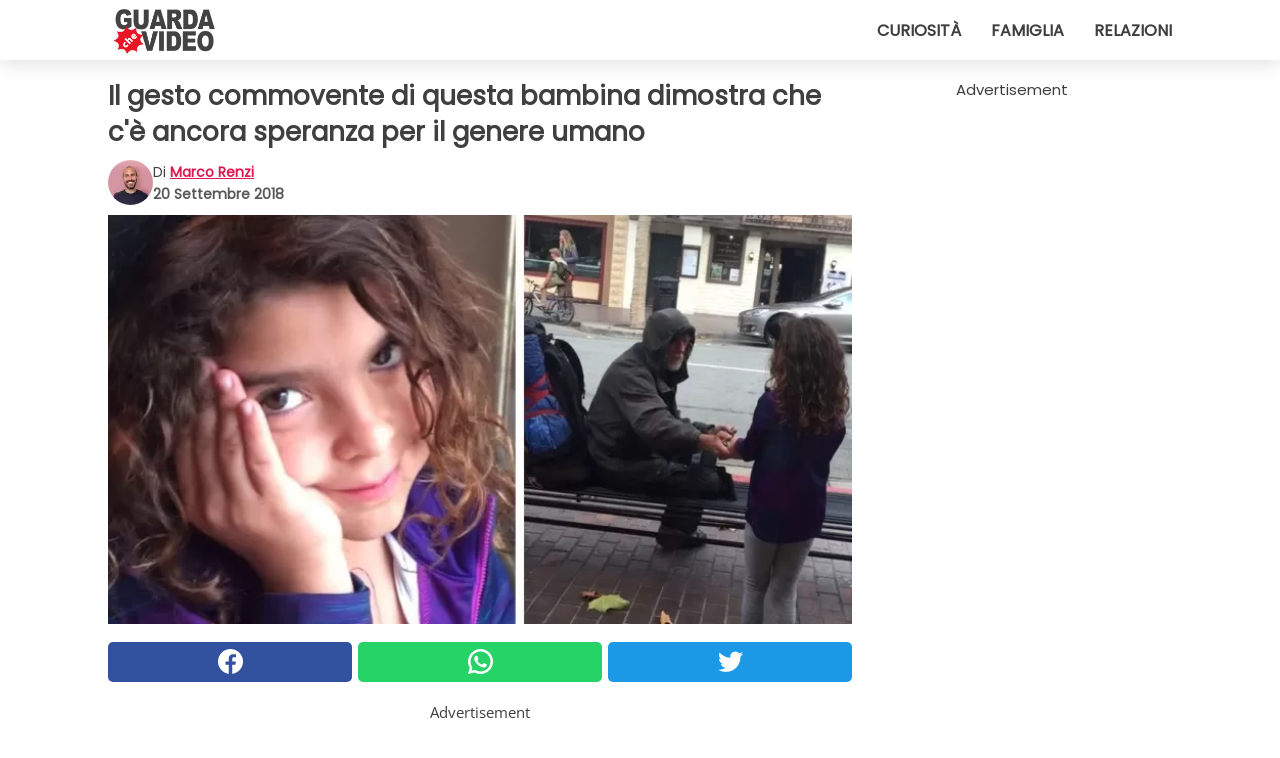

--- FILE ---
content_type: text/html; charset=utf-8
request_url: https://www.guardachevideo.it/video/18535/il-gesto-commovente-di-questa-bambina-dimostra-che-c-e-ancora-speranza-per-il-genere-umano
body_size: 9618
content:
<!DOCTYPE html>
<html lang="it">
<head>
<meta http-equiv="Content-Type" content="text/html; charset=utf-8" />
<meta name="viewport" content="width=device-width, initial-scale=1.0">
<meta name="title" content="Il gesto commovente di questa bambina dimostra che c'è ancora speranza per il genere umano" />
<meta name="description" content="Sapete qual &egrave; uno dei principali problemi che affliggono&nbsp;il mondo? Non &egrave; la povert&agrave;... e nemmeno la solitudine... ma l'indifferenza! Se tutti fossimo un po' pi&ugrave; attenti&#8230;" />
<meta property="og:description" content="Sapete qual &egrave; uno dei principali problemi che affliggono&nbsp;il mondo? Non &egrave; la povert&agrave;... e nemmeno la solitudine... ma l'indifferenza! Se tutti fossimo un po' pi&ugrave; attenti&#8230;" />
<meta property="og:image" content="https://img.wtvideo.com/images/original/18535.jpg" />
<meta property="og:image:width" content="728" />
<meta property="og:image:height" content="400" />
<meta property="og:image:type" content="image/jpeg" />
<meta property="og:image:alt" content="Il gesto commovente di questa bambina dimostra che c'è ancora speranza per il genere umano" />
<meta name="twitter:site" content="https://twitter.com/GuardaCheVideo" />
<meta name="twitter:card" content="summary_large_image" />
<meta name="twitter:title" content="Il gesto commovente di questa bambina dimostra che c'è ancora speranza per il genere umano" />
<meta name="twitter:description" content="Sapete qual &egrave; uno dei principali problemi che affliggono&nbsp;il mondo? Non &egrave; la povert&agrave;... e nemmeno la solitudine... ma l'indifferenza! Se tutti fossimo un po' pi&ugrave; attenti&#8230;" />
<meta name="twitter:image" content="https://img.wtvideo.com/images/original/18535.jpg" />
<meta name="twitter:image:alt" content="Il gesto commovente di questa bambina dimostra che c'è ancora speranza per il genere umano" />
<meta property="og:type" content="article" />
<meta property="og:title" content="Il gesto commovente di questa bambina dimostra che c'è ancora speranza per il genere umano" />
<meta property="og:url" content="https://www.guardachevideo.it/video/18535/il-gesto-commovente-di-questa-bambina-dimostra-che-c-e-ancora-speranza-per-il-genere-umano" />
<meta property="article:published_time" content="2018-09-20T08:00:00+00:00" />
<meta property="article:modified_time" content="2018-09-20T08:00:00+00:00" />
<meta property="article:publisher" content="https://www.facebook.com/guardachevideo" />
<meta property="article:author" content="Marco Renzi" />
<link rel="canonical" href="https://www.guardachevideo.it/video/18535/il-gesto-commovente-di-questa-bambina-dimostra-che-c-e-ancora-speranza-per-il-genere-umano" />
<title>Il gesto commovente di questa bambina dimostra che c'è ancora speranza per il genere umano - GuardaCheVideo.it</title>
<meta name="theme-color" content="#de194f">
<link rel="preload" as="font" href="https://cdn1.wtvideo.com/fonts/Poppins-latin.ttf" crossorigin>
<link rel="preload" as="font" href="https://cdn1.wtvideo.com/fonts/OpenSans-latin.ttf" crossorigin>
<link rel="preload" href="https://cdn1.wtvideo.com/css/main_new.min.css?v=2.7.3" as="style">
<link rel="stylesheet" href="https://cdn1.wtvideo.com/css/main_new.min.css?v=2.7.3">
<link rel="image_src" href="https://img.wtvideo.com/images/logo_it.png" />
<link rel="alternate" type="application/rss+xml" title="GuardaCheVideo RSS Feed" href="https://www.guardachevideo.it/feed/" />
<link rel="icon" href="https://img.wtvideo.com/images/favicon.ico" />
<meta property="og:site_name" content="GuardaCheVideo.it" />
<meta property="og:locale" content="it" />
<meta name="robots" content="max-image-preview:large">
<link rel="preconnect" href="https://cmp.inmobi.com" crossorigin />
<script type="delay" async=true>
(function() {
var host = window.location.hostname;
var element = document.createElement('script');
var firstScript = document.getElementsByTagName('script')[0];
var url = 'https://cmp.inmobi.com'
.concat('/choice/', 'X6HC_NQYG1mgp', '/', host, '/choice.js?tag_version=V3');
var uspTries = 0;
var uspTriesLimit = 3;
element.async = true;
element.type = 'text/javascript';
element.src = url;
firstScript.parentNode.insertBefore(element, firstScript);
function makeStub() {
var TCF_LOCATOR_NAME = '__tcfapiLocator';
var queue = [];
var win = window;
var cmpFrame;
function addFrame() {
var doc = win.document;
var otherCMP = !!(win.frames[TCF_LOCATOR_NAME]);
if (!otherCMP) {
if (doc.body) {
var iframe = doc.createElement('iframe');
iframe.style.cssText = 'display:none';
iframe.name = TCF_LOCATOR_NAME;
doc.body.appendChild(iframe);
} else {
setTimeout(addFrame, 5);
}
}
return !otherCMP;
}
function tcfAPIHandler() {
var gdprApplies;
var args = arguments;
if (!args.length) {
return queue;
} else if (args[0] === 'setGdprApplies') {
if (
args.length > 3 &&
args[2] === 2 &&
typeof args[3] === 'boolean'
) {
gdprApplies = args[3];
if (typeof args[2] === 'function') {
args[2]('set', true);
}
}
} else if (args[0] === 'ping') {
var retr = {
gdprApplies: gdprApplies,
cmpLoaded: false,
cmpStatus: 'stub'
};
if (typeof args[2] === 'function') {
args[2](retr);
}
} else {
if(args[0] === 'init' && typeof args[3] === 'object') {
args[3] = Object.assign(args[3], { tag_version: 'V3' });
}
queue.push(args);
}
}
function postMessageEventHandler(event) {
var msgIsString = typeof event.data === 'string';
var json = {};
try {
if (msgIsString) {
json = JSON.parse(event.data);
} else {
json = event.data;
}
} catch (ignore) {}
var payload = json.__tcfapiCall;
if (payload) {
window.__tcfapi(
payload.command,
payload.version,
function(retValue, success) {
var returnMsg = {
__tcfapiReturn: {
returnValue: retValue,
success: success,
callId: payload.callId
}
};
if (msgIsString) {
returnMsg = JSON.stringify(returnMsg);
}
if (event && event.source && event.source.postMessage) {
event.source.postMessage(returnMsg, '*');
}
},
payload.parameter
);
}
}
while (win) {
try {
if (win.frames[TCF_LOCATOR_NAME]) {
cmpFrame = win;
break;
}
} catch (ignore) {}
if (win === window.top) {
break;
}
win = win.parent;
}
if (!cmpFrame) {
addFrame();
win.__tcfapi = tcfAPIHandler;
win.addEventListener('message', postMessageEventHandler, false);
}
};
makeStub();
var uspStubFunction = function() {
var arg = arguments;
if (typeof window.__uspapi !== uspStubFunction) {
setTimeout(function() {
if (typeof window.__uspapi !== 'undefined') {
window.__uspapi.apply(window.__uspapi, arg);
}
}, 500);
}
};
var checkIfUspIsReady = function() {
uspTries++;
if (window.__uspapi === uspStubFunction && uspTries < uspTriesLimit) {
console.warn('USP is not accessible');
} else {
clearInterval(uspInterval);
}
};
if (typeof window.__uspapi === 'undefined') {
window.__uspapi = uspStubFunction;
var uspInterval = setInterval(checkIfUspIsReady, 6000);
}
})();
</script>
<script async delay="https://www.googletagmanager.com/gtag/js?id=G-VTHKZB1140"></script>
<script type="delay">
window.dataLayer = window.dataLayer || [];
function gtag(){dataLayer.push(arguments);}
gtag('js', new Date());
gtag('config', 'G-VTHKZB1140');
gtag('event', 'Web page view', {
'event_category': 'Page View',
'event_label': window.location.pathname,
'event_value': 1
});
</script>
<script data-ad-client="ca-pub-5929087980377376" async delay="https://pagead2.googlesyndication.com/pagead/js/adsbygoogle.js"></script>
<script async="" defer="" crossorigin="anonymous" delay="https://connect.facebook.net/it_IT/sdk.js#xfbml=1&amp;version=v12.0" nonce="kECdymFO"></script>
<script type="application/ld+json">
{"@context":"https://schema.org","@type":"NewsArticle","inLanguage":"it_IT","headline":"Il gesto commovente di questa bambina dimostra che c'\u00e8 ancora speranza per il genere umano","keywords":["Bambini","Senzatetto","Commoventi"],"description":"Sapete qual &egrave; uno dei principali problemi che affliggono&nbsp;il mondo? Non &egrave; la povert&agrave;... e nemmeno la solitudine... ma l'indifferenza! Se tutti fossimo un po' pi&ugrave; attenti ai bisogni degli altri, potremmo eliminare alla base molta sofferenza. I problema &egrave; che oggi siamo sempre troppo impegnati e troppo concentrati su noi stessi per fermarci ad osservare e magari ad aiutare gli altri. La povert&agrave;, in realt&agrave;, non esiste, perch&eacute; le risorse ci sono! Basterebbe che tutti fossimo pi&ugrave; disposti a condividerle, e che non vi fossero differenze cos&igrave; marcate tra chi non ha nulla e chi ha decisamente troppo. Sapete&nbsp;come potremmo&nbsp;eliminare l'indifferenza dal mondo? Ovviamente&nbsp;dando il buon esempio ai&nbsp;bambini...","articleBody":"Lo sa bene&nbsp;Eddie Scott, il fortunato pap&agrave; della piccola Ella. Quando un giorno si sono trovati a mangiare in un ristorante, e di fronte alla loro finestra sedeva un senzatetto, la bambina &egrave; rimasta molto colpita da quanto diverse potessero essere le loro vite. Cos&igrave;, interpretando il suo dispiacere, il buon pap&agrave; l'ha incoraggiata a compiere un gesto semplicissimo ma di grande valore. Ella &egrave; uscita dal ristorante per portare all'uomo un invitante pasto caldo. L'uomo all'inizio l'ha guardata molto stupito,&nbsp;ma poco dopo ha iniziato a mangiare il gustoso&nbsp;cibo:&nbsp;chiss&agrave; da quanto tempo non aveva l'occasione di godersi un pasto cos&igrave;! Alla fine del video, mentre la dolcissima bambina osserva l'uomo con occhi soddisfatti, il padre le dice &quot;Ottimo lavoro, Ella&quot;. E non possiamo che essere d'accordo anche noi: ottimo lavoro, sia della bambina che del pap&agrave;. Se vogliamo cambiare il mondo, dobbiamo iniziare da piccoli gesti come questo!","url":"https://www.guardachevideo.it/video/18535/il-gesto-commovente-di-questa-bambina-dimostra-che-c-e-ancora-speranza-per-il-genere-umano","datePublished":"2018-09-20T08:00:00+00:00","dateModified":"2018-09-20T08:00:00+00:00","mainEntityOfPage":{"@type":"WebPage","@id":"https://www.guardachevideo.it/video/18535/il-gesto-commovente-di-questa-bambina-dimostra-che-c-e-ancora-speranza-per-il-genere-umano"},"image":{"@type":"ImageObject","url":"https://img.wtvideo.com/images/original/18535.jpg","name":"Il gesto commovente di questa bambina dimostra che c'\u00e8 ancora speranza per il genere umano","caption":"Il gesto commovente di questa bambina dimostra che c'\u00e8 ancora speranza per il genere umano","author":{"@type":"Person","name":"Marco Renzi"},"width":"728","height":"400"},"author":{"@type":"Person","@id":"https://www.guardachevideo.it/author/marco-renzi","name":"Marco Renzi","url":"https://www.guardachevideo.it/author/marco-renzi"},"publisher":{"@type":"NewsMediaOrganization ","name":"GuardaCheVideo","url":"https://www.guardachevideo.it","logo":{"@type":"ImageObject","url":"https://img.wtvideo.com/images/logo_it.png"},"sameAs":["https://www.facebook.com/guardachevideo","https://twitter.com/GuardaCheVideo"],"correctionsPolicy":"https://www.guardachevideo.it/correction-policy","verificationFactCheckingPolicy":"https://www.guardachevideo.it/fact-check-policy","publishingPrinciples":"https://www.guardachevideo.it/editorial","ownershipFundingInfo":"https://www.guardachevideo.it/ownership"}} </script>
<script type="application/ld+json">
[{"@context":"https://schema.org","@type":"BreadcrumbList","itemListElement":[{"@type":"ListItem","position":1,"name":"HOME","item":"https://www.guardachevideo.it"},{"@type":"ListItem","position":2,"name":"Bambini","item":"https://www.guardachevideo.it/categoria/bambini"},{"@type":"ListItem","position":3,"name":"Il gesto commovente di questa bambina dimostra che c'\u00e8 ancora speranza per il genere umano"}]},{"@context":"https://schema.org","@type":"BreadcrumbList","itemListElement":[{"@type":"ListItem","position":1,"name":"HOME","item":"https://www.guardachevideo.it"},{"@type":"ListItem","position":2,"name":"Senzatetto","item":"https://www.guardachevideo.it/categoria/senzatetto"},{"@type":"ListItem","position":3,"name":"Il gesto commovente di questa bambina dimostra che c'\u00e8 ancora speranza per il genere umano"}]},{"@context":"https://schema.org","@type":"BreadcrumbList","itemListElement":[{"@type":"ListItem","position":1,"name":"HOME","item":"https://www.guardachevideo.it"},{"@type":"ListItem","position":2,"name":"Commoventi","item":"https://www.guardachevideo.it/categoria/commoventi"},{"@type":"ListItem","position":3,"name":"Il gesto commovente di questa bambina dimostra che c'\u00e8 ancora speranza per il genere umano"}]}] </script>
</head>
<body class="theme-gcv">
<div id="scroll-progress-bar"></div>
<script>
function runScripts(){for(var e=document.querySelectorAll("script"),t=0;t<e.length;t++){var r=e[t];if("delay"==r.getAttribute("type"))try{var a=document.createElement("script");a.type="text/javascript",a.text=r.text,document.head.appendChild(a),r.parentNode&&r.parentNode.removeChild(r)}catch(n){console.error(n)}else if(r.hasAttribute("delay"))try{r.src=r.getAttribute("delay")}catch(i){console.error(i)}}for(var c=document.querySelectorAll("iframe[delay]"),t=0;t<c.length;t++)try{var o=c[t];o.src=o.getAttribute("delay")}catch(l){console.error(l)}}document.addEventListener("DOMContentLoaded",function(){if(window.setTimeout){var e=["click","keydown","scroll"],t=setTimeout(runScripts,3500);function r(){runScripts(),clearTimeout(t);for(var a=0;a<e.length;a++){var n=e[a];window.removeEventListener(n,r,{passive:!0})}}for(var a=0;a<e.length;a++){var n=e[a];window.addEventListener(n,r,{passive:!0})}}else runScripts()});
</script>
<script>
function displayMenu(){document.getElementById("menu-aside").classList.toggle("show"),document.getElementById("menu-aside-toggler").classList.toggle("show")}
</script>
<nav>
<div class="column-layout pad">
<div class="content">
<button id="menu-aside-toggler" class="" onclick="displayMenu()" aria-label="Toggle categories menu">
<svg data-toggle="close" tabindex="-1" width="20" height="17" viewBox="0 0 20 17" fill="none" xmlns="http://www.w3.org/2000/svg">
<svg width="20" height="17" viewBox="0 0 20 17" fill="none" xmlns="http://www.w3.org/2000/svg">
<path d="M18.4673 2.90325C19.1701 2.2395 19.1701 1.16156 18.4673 0.497813C17.7645 -0.165938 16.6231 -0.165938 15.9203 0.497813L10 6.09456L4.07403 0.503123C3.37123 -0.160628 2.22989 -0.160628 1.5271 0.503123C0.824301 1.16687 0.824301 2.24481 1.5271 2.90856L7.45307 8.5L1.53272 14.0967C0.829923 14.7605 0.829923 15.8384 1.53272 16.5022C2.23551 17.1659 3.37685 17.1659 4.07965 16.5022L10 10.9054L15.926 16.4969C16.6288 17.1606 17.7701 17.1606 18.4729 16.4969C19.1757 15.8331 19.1757 14.7552 18.4729 14.0914L12.5469 8.5L18.4673 2.90325Z" fill="#3F3F3F"/>
</svg>
</svg>
<svg data-toggle="open" width="20" height="17" viewBox="0 0 20 17" fill="none" xmlns="http://www.w3.org/2000/svg">
<rect width="20" height="3" fill="#3F3F3F"/>
<rect y="7" width="20" height="3" fill="#3F3F3F"/>
<rect y="14" width="20" height="3" fill="#3F3F3F"/>
</svg>
</button>
<div id="menu-aside" class="categories-mobile">
<ul>
<li class="">
<a href="/section/curiosita">Curiosità</a>
</li>
<li class="">
<a href="/section/famiglia">Famiglia</a>
</li>
<li class="">
<a href="/section/relazioni">Relazioni</a>
</li>
</ul>
</div>
<a class="logo-img" href="/">
<img width="128" height="65" src="https://img.wtvideo.com/images/logo_it.png" alt="logo">
</a>
<ul class="categories">
<li class="cat">
<a href="/section/curiosita">Curiosità</a>
</li>
<li class="cat">
<a href="/section/famiglia">Famiglia</a>
</li>
<li class="cat">
<a href="/section/relazioni">Relazioni</a>
</li>
</ul>
</div>
</div>
</nav>
<main>
<div class="column-layout">
<div class="content">
<div class="left-column">
<div id="articles-wrapper">
<article data-idx="-1">
<h1 class="main-title">Il gesto commovente di questa bambina dimostra che c'è ancora speranza per il genere umano</h1>
<div class="info">
<img class="author-img" src="https://img.wtvideo.com/images/authors/39118_75x75.jpg" alt="Marco Renzi image" width="75" height="75">
<div class="author">
<span class="from">di</span>&#160;<a class="author-name" href="/author/marco-renzi">Marco Renzi</a>
<div style="display: flex; flex-wrap: wrap; flex-direction: column;">
<p class="date">20 Settembre 2018</p>
</div>
</div>
</div>
<div class="img-wrapper">
<img src="https://img.wtvideo.com/images/original/18535.jpg" alt="Il gesto commovente di questa bambina dimostra che c&#039;è ancora speranza per il genere umano" width="728" height="400">
</div>
<div>
<div class="social-share-container top">
<a 
class="social-share facebook"
href="https://www.facebook.com/sharer/sharer.php?u=https://www.guardachevideo.it/video/18535/il-gesto-commovente-di-questa-bambina-dimostra-che-c-e-ancora-speranza-per-il-genere-umano"
target="_blank"
rel="noopener"
>
<svg viewBox="0 0 24 24" fill="none" xmlns="http://www.w3.org/2000/svg"><title>Share us on Facebook</title><g clip-path="url(#clip0_276_3019)"><path d="M12 0C5.373 0 0 5.373 0 12C0 18.016 4.432 22.984 10.206 23.852V15.18H7.237V12.026H10.206V9.927C10.206 6.452 11.899 4.927 14.787 4.927C16.17 4.927 16.902 5.03 17.248 5.076V7.829H15.278C14.052 7.829 13.624 8.992 13.624 10.302V12.026H17.217L16.73 15.18H13.624V23.877C19.481 23.083 24 18.075 24 12C24 5.373 18.627 0 12 0Z" fill="white"/></g><defs><clipPath id="clip0_276_3019"><rect width="24" height="24" fill="white"/></clipPath></defs></svg>
<span>Condividi su Facebook</span>
</a>
<a
class="social-share whatsapp"
href="https://api.whatsapp.com/send?text=https://www.guardachevideo.it/video/18535/il-gesto-commovente-di-questa-bambina-dimostra-che-c-e-ancora-speranza-per-il-genere-umano"
target="_blank"
rel="noopener"
>
<svg viewBox="0 0 20 20" fill="none" xmlns="http://www.w3.org/2000/svg"><title>Share us on WhatsApp</title><path d="M10.0117 0C4.50572 0 0.0234844 4.47837 0.0214844 9.98438C0.0204844 11.7444 0.481469 13.4626 1.35547 14.9766L0 20L5.23242 18.7637C6.69142 19.5597 8.33386 19.9775 10.0059 19.9785H10.0098C15.5148 19.9785 19.995 15.4991 19.998 9.99414C20 7.32514 18.9622 4.81573 17.0762 2.92773C15.1902 1.04073 12.6837 0.001 10.0117 0ZM10.0098 2C12.1458 2.001 14.1531 2.8338 15.6621 4.3418C17.1711 5.8518 18 7.85819 17.998 9.99219C17.996 14.3962 14.4138 17.9785 10.0078 17.9785C8.67481 17.9775 7.35441 17.6428 6.19141 17.0078L5.51758 16.6406L4.77344 16.8164L2.80469 17.2812L3.28516 15.4961L3.50195 14.6953L3.08789 13.9766C2.38989 12.7686 2.02048 11.3874 2.02148 9.98438C2.02348 5.58238 5.60677 2 10.0098 2ZM6.47656 5.375C6.30956 5.375 6.03955 5.4375 5.81055 5.6875C5.58155 5.9365 4.93555 6.53958 4.93555 7.76758C4.93555 8.99558 5.83008 10.1826 5.95508 10.3496C6.07908 10.5156 7.68175 13.1152 10.2188 14.1152C12.3268 14.9462 12.7549 14.7822 13.2129 14.7402C13.6709 14.6992 14.6904 14.1377 14.8984 13.5547C15.1064 12.9717 15.1069 12.4702 15.0449 12.3672C14.9829 12.2632 14.8164 12.2012 14.5664 12.0762C14.3174 11.9512 13.0903 11.3486 12.8613 11.2656C12.6323 11.1826 12.4648 11.1406 12.2988 11.3906C12.1328 11.6406 11.6558 12.2012 11.5098 12.3672C11.3638 12.5342 11.2188 12.5566 10.9688 12.4316C10.7188 12.3056 9.91494 12.0414 8.96094 11.1914C8.21894 10.5304 7.71827 9.71484 7.57227 9.46484C7.42727 9.21584 7.55859 9.07908 7.68359 8.95508C7.79559 8.84308 7.93164 8.66358 8.05664 8.51758C8.18064 8.37158 8.22364 8.26756 8.30664 8.10156C8.38964 7.93556 8.34716 7.78906 8.28516 7.66406C8.22316 7.53906 7.73763 6.3065 7.51562 5.8125C7.32862 5.3975 7.13113 5.38786 6.95312 5.38086C6.80813 5.37486 6.64256 5.375 6.47656 5.375Z" fill="white"/></svg>
</a>
<a
class="social-share twitter"
href="https://twitter.com/share?url=https://www.guardachevideo.it/video/18535/il-gesto-commovente-di-questa-bambina-dimostra-che-c-e-ancora-speranza-per-il-genere-umano"
target="_blank"
rel="noopener"
>
<svg width="50" height="50" viewBox="0 0 24 24" fill="none" xmlns="http://www.w3.org/2000/svg"><title>Find us on Twitter</title><path d="M24 4.30078C23.1016 4.69922 22.1992 5 21.1992 5.10156C22.1992 4.5 23 3.5 23.3984 2.39844C22.3984 3 21.3984 3.39844 20.3008 3.60156C19.3008 2.60156 18 2 16.6016 2C13.8984 2 11.6992 4.19922 11.6992 6.89844C11.6992 7.30078 11.6992 7.69922 11.8008 8C7.69922 7.80078 4.10156 5.89844 1.69922 2.89844C1.19922 3.60156 1 4.5 1 5.39844C1 7.10156 1.89844 8.60156 3.19922 9.5C2.39844 9.39844 1.60156 9.19922 1 8.89844C1 8.89844 1 8.89844 1 9C1 11.3984 2.69922 13.3984 4.89844 13.8008C4.5 13.8984 4.10156 14 3.60156 14C3.30078 14 3 14 2.69922 13.8984C3.30078 15.8984 5.10156 17.3008 7.30078 17.3008C5.60156 18.6016 3.5 19.3984 1.19922 19.3984C0.800781 19.3984 0.398438 19.3984 0 19.3008C2.19922 20.6992 4.80078 21.5 7.5 21.5C16.6016 21.5 21.5 14 21.5 7.5C21.5 7.30078 21.5 7.10156 21.5 6.89844C22.5 6.19922 23.3008 5.30078 24 4.30078Z" fill="white"/></svg>
</a>
</div>
</div>
<div class="ad-wrapper force-center" align="center">	
<small class="adv-label">Advertisement</small>
<ins class="adsbygoogle"
style="display:inline-block;width:336px;height:280px"
data-ad-client="ca-pub-5929087980377376"
data-ad-group="GROUP_1"
data-ad-slot="7651828248"></ins>
<script>
(adsbygoogle = window.adsbygoogle || []).push({});
</script>
</div>
<p><p>Sapete qual &egrave; uno dei principali problemi che affliggono&nbsp;il mondo? Non &egrave; la povert&agrave;... e nemmeno la solitudine... ma <strong>l'indifferenza</strong>! Se tutti fossimo un po' pi&ugrave; attenti ai bisogni degli altri, potremmo eliminare alla base molta sofferenza. I problema &egrave; che oggi siamo sempre <strong>troppo impegnati e troppo concentrati su noi stessi</strong> per fermarci ad osservare e magari ad aiutare gli altri. La povert&agrave;, in realt&agrave;, non esiste, perch&eacute; le risorse ci sono! Basterebbe che tutti fossimo pi&ugrave; disposti a <strong>condividerle</strong>, e che non vi fossero differenze cos&igrave; marcate<strong> tra chi non ha nulla e chi ha decisamente troppo</strong>.</p>
<p>Sapete&nbsp;come potremmo&nbsp;eliminare l'indifferenza dal mondo? Ovviamente&nbsp;dando il buon esempio ai&nbsp;<strong>bambini</strong>...</p></p> 
<div class="img-wrapper">
<img loading="lazy" src="https://img.wtvideo.com/images/article/list/18535_1.jpg" alt="Il gesto commovente di questa bambina dimostra che c&#039;è ancora speranza per il genere umano - 1" width="597" height="743" />
</div>
<p><p>Lo sa bene&nbsp;<a class="_371y" href="https://www.facebook.com/edwinscott143" data-hovercard="/ajax/hovercard/user.php?id=737361619" data-hovercard-prefer-more-content-show="1">Eddie Scott</a>, il fortunato pap&agrave; della piccola Ella. Quando un giorno si sono trovati a mangiare in un ristorante, e di fronte alla loro finestra sedeva un senzatetto, la bambina <strong>&egrave; rimasta molto colpita da quanto diverse potessero essere le loro vite</strong>. Cos&igrave;, interpretando il suo dispiacere, il buon pap&agrave; l'ha incoraggiata a compiere <strong>un gesto semplicissimo ma di grande valore</strong>.</p>
<p>Ella &egrave; uscita dal ristorante per portare all'uomo<strong> un invitante pasto caldo</strong>.</p></p> 				<div class="ad-wrapper force-center" align="center">	
<small class="adv-label">Advertisement</small>
<ins class="adsbygoogle"
style="display:inline-block;width:336px;height:280px"
data-ad-client="ca-pub-5929087980377376"
data-ad-group="GROUP_1"
data-ad-slot="7361677842"></ins>
<script>
(adsbygoogle = window.adsbygoogle || []).push({});
</script>
</div>
<div class="img-wrapper">
<img loading="lazy" src="https://img.wtvideo.com/images/article/list/18535_2.jpg" alt="Il gesto commovente di questa bambina dimostra che c&#039;è ancora speranza per il genere umano - 2" width="599" height="540" />
</div>
<p>L'uomo all'inizio l'ha guardata molto stupito,&nbsp;ma poco dopo <strong>ha iniziato a mangiare il gustoso&nbsp;cibo</strong>:&nbsp;chiss&agrave; da quanto tempo non aveva l'occasione di godersi un pasto cos&igrave;! Alla fine del video, mentre la dolcissima bambina osserva l'uomo con occhi soddisfatti, il padre le dice "<em>Ottimo lavoro, Ella</em>". E non possiamo che essere d'accordo anche noi: ottimo lavoro, sia della bambina che del pap&agrave;. Se vogliamo <strong>cambiare il mondo</strong>, dobbiamo iniziare da piccoli gesti come questo!</p> <div class="media-wrapper video-player-frame" align="center">
<iframe delay="https://www.facebook.com/plugins/video.php?href=https://www.facebook.com/edwinscott143/videos/10154242961741620/&width=500&show_text=false&appId=1466206336929222&height=280" width="560" height="315" title="Facebook video player" style="border:none;overflow:hidden" scrolling="no" frameborder="0" allowfullscreen="true" allow="autoplay; clipboard-write; encrypted-media; picture-in-picture; web-share" allowFullScreen="true"></iframe>
</div>
<div class="tag-labels">
<a class="tag-label" href="/categoria/bambini"># Bambini</a>
<a class="tag-label" href="/categoria/senzatetto"># Senzatetto</a>
<a class="tag-label" href="/categoria/commoventi"># Commoventi</a>
</div>
<div>
<div class="social-share-container bottom">
<a 
class="social-share facebook"
href="https://www.facebook.com/sharer/sharer.php?u=https://www.guardachevideo.it/video/18535/il-gesto-commovente-di-questa-bambina-dimostra-che-c-e-ancora-speranza-per-il-genere-umano"
target="_blank"
rel="noopener"
>
<svg viewBox="0 0 24 24" fill="none" xmlns="http://www.w3.org/2000/svg"><title>Share us on Facebook</title><g clip-path="url(#clip0_276_3019)"><path d="M12 0C5.373 0 0 5.373 0 12C0 18.016 4.432 22.984 10.206 23.852V15.18H7.237V12.026H10.206V9.927C10.206 6.452 11.899 4.927 14.787 4.927C16.17 4.927 16.902 5.03 17.248 5.076V7.829H15.278C14.052 7.829 13.624 8.992 13.624 10.302V12.026H17.217L16.73 15.18H13.624V23.877C19.481 23.083 24 18.075 24 12C24 5.373 18.627 0 12 0Z" fill="white"/></g><defs><clipPath id="clip0_276_3019"><rect width="24" height="24" fill="white"/></clipPath></defs></svg>
<span>Condividi su Facebook</span>
</a>
<a
class="social-share whatsapp"
href="https://api.whatsapp.com/send?text=https://www.guardachevideo.it/video/18535/il-gesto-commovente-di-questa-bambina-dimostra-che-c-e-ancora-speranza-per-il-genere-umano"
target="_blank"
rel="noopener"
>
<svg viewBox="0 0 20 20" fill="none" xmlns="http://www.w3.org/2000/svg"><title>Share us on WhatsApp</title><path d="M10.0117 0C4.50572 0 0.0234844 4.47837 0.0214844 9.98438C0.0204844 11.7444 0.481469 13.4626 1.35547 14.9766L0 20L5.23242 18.7637C6.69142 19.5597 8.33386 19.9775 10.0059 19.9785H10.0098C15.5148 19.9785 19.995 15.4991 19.998 9.99414C20 7.32514 18.9622 4.81573 17.0762 2.92773C15.1902 1.04073 12.6837 0.001 10.0117 0ZM10.0098 2C12.1458 2.001 14.1531 2.8338 15.6621 4.3418C17.1711 5.8518 18 7.85819 17.998 9.99219C17.996 14.3962 14.4138 17.9785 10.0078 17.9785C8.67481 17.9775 7.35441 17.6428 6.19141 17.0078L5.51758 16.6406L4.77344 16.8164L2.80469 17.2812L3.28516 15.4961L3.50195 14.6953L3.08789 13.9766C2.38989 12.7686 2.02048 11.3874 2.02148 9.98438C2.02348 5.58238 5.60677 2 10.0098 2ZM6.47656 5.375C6.30956 5.375 6.03955 5.4375 5.81055 5.6875C5.58155 5.9365 4.93555 6.53958 4.93555 7.76758C4.93555 8.99558 5.83008 10.1826 5.95508 10.3496C6.07908 10.5156 7.68175 13.1152 10.2188 14.1152C12.3268 14.9462 12.7549 14.7822 13.2129 14.7402C13.6709 14.6992 14.6904 14.1377 14.8984 13.5547C15.1064 12.9717 15.1069 12.4702 15.0449 12.3672C14.9829 12.2632 14.8164 12.2012 14.5664 12.0762C14.3174 11.9512 13.0903 11.3486 12.8613 11.2656C12.6323 11.1826 12.4648 11.1406 12.2988 11.3906C12.1328 11.6406 11.6558 12.2012 11.5098 12.3672C11.3638 12.5342 11.2188 12.5566 10.9688 12.4316C10.7188 12.3056 9.91494 12.0414 8.96094 11.1914C8.21894 10.5304 7.71827 9.71484 7.57227 9.46484C7.42727 9.21584 7.55859 9.07908 7.68359 8.95508C7.79559 8.84308 7.93164 8.66358 8.05664 8.51758C8.18064 8.37158 8.22364 8.26756 8.30664 8.10156C8.38964 7.93556 8.34716 7.78906 8.28516 7.66406C8.22316 7.53906 7.73763 6.3065 7.51562 5.8125C7.32862 5.3975 7.13113 5.38786 6.95312 5.38086C6.80813 5.37486 6.64256 5.375 6.47656 5.375Z" fill="white"/></svg>
</a>
<a
class="social-share twitter"
href="https://twitter.com/share?url=https://www.guardachevideo.it/video/18535/il-gesto-commovente-di-questa-bambina-dimostra-che-c-e-ancora-speranza-per-il-genere-umano"
target="_blank"
rel="noopener"
>
<svg width="50" height="50" viewBox="0 0 24 24" fill="none" xmlns="http://www.w3.org/2000/svg"><title>Find us on Twitter</title><path d="M24 4.30078C23.1016 4.69922 22.1992 5 21.1992 5.10156C22.1992 4.5 23 3.5 23.3984 2.39844C22.3984 3 21.3984 3.39844 20.3008 3.60156C19.3008 2.60156 18 2 16.6016 2C13.8984 2 11.6992 4.19922 11.6992 6.89844C11.6992 7.30078 11.6992 7.69922 11.8008 8C7.69922 7.80078 4.10156 5.89844 1.69922 2.89844C1.19922 3.60156 1 4.5 1 5.39844C1 7.10156 1.89844 8.60156 3.19922 9.5C2.39844 9.39844 1.60156 9.19922 1 8.89844C1 8.89844 1 8.89844 1 9C1 11.3984 2.69922 13.3984 4.89844 13.8008C4.5 13.8984 4.10156 14 3.60156 14C3.30078 14 3 14 2.69922 13.8984C3.30078 15.8984 5.10156 17.3008 7.30078 17.3008C5.60156 18.6016 3.5 19.3984 1.19922 19.3984C0.800781 19.3984 0.398438 19.3984 0 19.3008C2.19922 20.6992 4.80078 21.5 7.5 21.5C16.6016 21.5 21.5 14 21.5 7.5C21.5 7.30078 21.5 7.10156 21.5 6.89844C22.5 6.19922 23.3008 5.30078 24 4.30078Z" fill="white"/></svg>
</a>
</div>
</div>
<div class="ad-wrapper force-center" align="center">	
<small class="adv-label">Advertisement</small>
<ins class="adsbygoogle"
style="display:inline-block;width:336px;height:280px"
data-ad-client="ca-pub-5929087980377376"
data-ad-group="GROUP_1"
data-ad-slot="7361677842"></ins>
<script>
(adsbygoogle = window.adsbygoogle || []).push({});
</script>
</div>
</article>
<div class="scroll-loading" data-active="false">
<svg class="player-loading" style="animation: rotation 0.6s infinite linear;" viewBox="0 0 88 88" fill="none" xmlns="http://www.w3.org/2000/svg">
<path fill-rule="evenodd" clip-rule="evenodd" d="M50 87.5943C48.0382 87.8618 46.0352 88 44 88C19.6995 88 0 68.3005 0 44C0 19.6995 19.6995 0 44 0C68.3005 0 88 19.6995 88 44C88 46.0352 87.8618 48.0382 87.5943 50H82.2579C82.5621 48.0446 82.72 46.0407 82.72 44C82.72 22.6155 65.3845 5.28 44 5.28C22.6155 5.28 5.28 22.6155 5.28 44C5.28 65.3845 22.6155 82.72 44 82.72C46.0407 82.72 48.0446 82.5621 50 82.2579V87.5943Z" fill="white" />
</svg>
</div>
<div class="read-next-separator pad pad-m" data-visible="false">
<span class="sep-line"></span>
<span class="sep-label">Continua a leggere</span>
<span class="sep-line"></span>
</div>
</div>
<section>
<div class="pad pad-m">
<a href="https://www.guardachevideo.it/video/18533/la-moda-delle-unghie-lunghe-ha-appena-conquistato-i-social...-e-sta-terrorizzando-migliaia-di-persone">
<div class="read-next">
<div>
<p class="label"><small>Continua a leggere...</small></p>
<h2 class="title">La moda delle unghie lunghe ha appena conquistato i social... e sta terrorizzando migliaia di persone</h2>
</div>
<div>
<svg width="45" height="45" viewBox="0 0 25 45" fill="none" xmlns="http://www.w3.org/2000/svg">
<line x1="1.13728" y1="1.29289" x2="22.7556" y2="22.9112" stroke-width="2"/>
<line x1="1.40111" y1="43.6404" x2="22.7226" y2="22.2933" stroke-width="2"/>
</svg>
</div>
</div>
</a>
</div>
</section>
<section class="">
<div class="pad pad-m">
<div class="h2-mimic">Potrebbe interessarti anche</div>
<div class="cards-container d-cols-2">
<div class="card">
<a href="https://www.guardachevideo.it/read/50933/mamma-racconta-tutto-cio-a-cui-ha-dovuto-rinunciare-durante-il-primo-anno-di-vita-di-suo-figlio">
<div class="og-image-wrapper">
<img loading="lazy" src="https://img.wtvideo.com/images/original/50933.jpg" alt="Mamma racconta tutto ciò a cui ha dovuto rinunciare durante il primo anno di vita di suo figlio" width="728" height="400">
</div>
<h3 class="title">Mamma racconta tutto ciò a cui ha dovuto rinunciare durante il primo anno di vita di suo figlio</h3>
</a>
</div>
<div class="card">
<a href="https://www.guardachevideo.it/read/48866/bambino-dell-asilo-commuove-tutti-con-il-suo-discorso:-mamma-ti-portero-sempre-nel-mio-cuore">
<div class="og-image-wrapper">
<img loading="lazy" src="https://img.wtvideo.com/images/original/48866.jpg" alt="Bambino dell&#039;asilo commuove tutti con il suo discorso: &quot;mamma ti porterò sempre nel mio cuore&quot;" width="728" height="400">
</div>
<h3 class="title">Bambino dell'asilo commuove tutti con il suo discorso: "mamma ti porterò sempre nel mio cuore"</h3>
</a>
</div>
<div class="card">
<a href="https://www.guardachevideo.it/read/48793/tentano-invano-di-avere-un-figlio-per-anni-poi-lei-rimane-incinta-di-5-gemelli-+-video">
<div class="og-image-wrapper">
<img loading="lazy" src="https://img.wtvideo.com/images/original/48793.jpg" alt="Tentano invano di avere un figlio per anni, poi lei rimane incinta di 5 gemelli (+ VIDEO)" width="728" height="400">
</div>
<h3 class="title">Tentano invano di avere un figlio per anni, poi lei rimane incinta di 5 gemelli (+ VIDEO)</h3>
</a>
</div>
<div class="card">
<a href="https://www.guardachevideo.it/read/48696/questa-donna-ha-partorito-nel-giorno-del-suo-compleanno...-per-la-seconda-volta">
<div class="og-image-wrapper">
<img loading="lazy" src="https://img.wtvideo.com/images/original/48696.jpg" alt="Questa donna ha partorito nel giorno del suo compleanno... per la seconda volta" width="728" height="400">
</div>
<h3 class="title">Questa donna ha partorito nel giorno del suo compleanno... per la seconda volta</h3>
</a>
</div>
<div class="card">
<a href="https://www.guardachevideo.it/read/48595/mamma-e-esausta-al-ristorante-per-via-dei-suoi-bimbi:-una-donna-le-si-avvicina-e-la-fa-scoppiare-in-lacrime">
<div class="og-image-wrapper">
<img loading="lazy" src="https://img.wtvideo.com/images/original/48595.jpg" alt="Mamma è esausta al ristorante per via dei suoi bimbi: una donna le si avvicina e la fa scoppiare in lacrime" width="728" height="400">
</div>
<h3 class="title">Mamma è esausta al ristorante per via dei suoi bimbi: una donna le si avvicina e la fa scoppiare in lacrime</h3>
</a>
</div>
<div class="card">
<a href="https://www.guardachevideo.it/video/46492/papa-divorziato-organizza-una-festa-di-compleanno-per-il-suo-bambino:-la-madre-non-lo-lascia-partecipare">
<div class="og-image-wrapper">
<img loading="lazy" src="https://img.wtvideo.com/images/original/46492.jpg" alt="Papà divorziato organizza una festa di compleanno per il suo bambino: la madre non lo lascia partecipare" width="728" height="400">
</div>
<h3 class="title">Papà divorziato organizza una festa di compleanno per il suo bambino: la madre non lo lascia partecipare</h3>
</a>
</div>
</div>
</div>
</section>
</div>
<aside class="right-column">
<div class="sticky-ad">
<div style="min-height: 500px;">
<div class="ad-wrapper" align="center">
<small class="adv-label">Advertisement</small>
<ins class="adsbygoogle adbanner_top"
style="width:300px;height:600px"
data-ad-client="ca-pub-5929087980377376"
data-ad-group="GROUP_2"
data-ad-slot="9622204032"></ins>
<script>
(adsbygoogle = window.adsbygoogle || []).push({});
</script>
</div>
</div>
</div>
</aside>
</div>
</div>
</main>
<div id="sticky-social" class="hidden">
<div class="social-share-container fixed">
<a 
class="social-share facebook"
href="https://www.facebook.com/sharer/sharer.php?u=https://www.guardachevideo.it/video/18535/il-gesto-commovente-di-questa-bambina-dimostra-che-c-e-ancora-speranza-per-il-genere-umano"
target="_blank"
rel="noopener"
>
<svg viewBox="0 0 24 24" fill="none" xmlns="http://www.w3.org/2000/svg"><title>Share us on Facebook</title><g clip-path="url(#clip0_276_3019)"><path d="M12 0C5.373 0 0 5.373 0 12C0 18.016 4.432 22.984 10.206 23.852V15.18H7.237V12.026H10.206V9.927C10.206 6.452 11.899 4.927 14.787 4.927C16.17 4.927 16.902 5.03 17.248 5.076V7.829H15.278C14.052 7.829 13.624 8.992 13.624 10.302V12.026H17.217L16.73 15.18H13.624V23.877C19.481 23.083 24 18.075 24 12C24 5.373 18.627 0 12 0Z" fill="white"/></g><defs><clipPath id="clip0_276_3019"><rect width="24" height="24" fill="white"/></clipPath></defs></svg>
<span>Condividi su Facebook</span>
</a>
</div>
</div>
<footer>
<div class="column-layout pad">
<div class="responsive-items">
<div class="slogan-social">
<div class="slogan"><em>Il meglio, tutti i giorni, per tutti i gusti.</em></div>
<div class="social-icons">
<a class="social-icon" href="https://www.facebook.com/guardachevideo" target="_blank" rel="noopener noreferrer">
<svg width="50" height="50" viewBox="0 0 24 24" fill="none" xmlns="http://www.w3.org/2000/svg"><title>Find us on Facebook</title><g clip-path="url(#clip0_276_3019)"><path d="M12 0C5.373 0 0 5.373 0 12C0 18.016 4.432 22.984 10.206 23.852V15.18H7.237V12.026H10.206V9.927C10.206 6.452 11.899 4.927 14.787 4.927C16.17 4.927 16.902 5.03 17.248 5.076V7.829H15.278C14.052 7.829 13.624 8.992 13.624 10.302V12.026H17.217L16.73 15.18H13.624V23.877C19.481 23.083 24 18.075 24 12C24 5.373 18.627 0 12 0Z" fill="white"/></g><defs><clipPath id="clip0_276_3019"><rect width="24" height="24" fill="white"/></clipPath></defs></svg>
</a>
<a class="social-icon" href="https://twitter.com/GuardaCheVideo" target="_blank" rel="noopener noreferrer">
<svg width="50" height="50" viewBox="0 0 24 24" fill="none" xmlns="http://www.w3.org/2000/svg"><title>Find us on Twitter</title><path d="M24 4.30078C23.1016 4.69922 22.1992 5 21.1992 5.10156C22.1992 4.5 23 3.5 23.3984 2.39844C22.3984 3 21.3984 3.39844 20.3008 3.60156C19.3008 2.60156 18 2 16.6016 2C13.8984 2 11.6992 4.19922 11.6992 6.89844C11.6992 7.30078 11.6992 7.69922 11.8008 8C7.69922 7.80078 4.10156 5.89844 1.69922 2.89844C1.19922 3.60156 1 4.5 1 5.39844C1 7.10156 1.89844 8.60156 3.19922 9.5C2.39844 9.39844 1.60156 9.19922 1 8.89844C1 8.89844 1 8.89844 1 9C1 11.3984 2.69922 13.3984 4.89844 13.8008C4.5 13.8984 4.10156 14 3.60156 14C3.30078 14 3 14 2.69922 13.8984C3.30078 15.8984 5.10156 17.3008 7.30078 17.3008C5.60156 18.6016 3.5 19.3984 1.19922 19.3984C0.800781 19.3984 0.398438 19.3984 0 19.3008C2.19922 20.6992 4.80078 21.5 7.5 21.5C16.6016 21.5 21.5 14 21.5 7.5C21.5 7.30078 21.5 7.10156 21.5 6.89844C22.5 6.19922 23.3008 5.30078 24 4.30078Z" fill="white"/></svg>
</a>
</div>
</div>
<hr class="separator">
<div class="links-container">
<ul class="links">
<li class="links-title"><strong>CONTATTI</strong></li>
<li><a href="/about-us">Chi Siamo</a></li>
<li><a href="/cont">Contatti</a></li>
<li><a href="https://www.psycode.it" target="_blank">psycode.it</a></li>
</ul>
</div>
<div class="links-container">
<ul class="links">
<li class="links-title"><strong>EDITORIALE</strong></li>
<li><a href="/fact-check-policy">Fact Checking Policy</a></li>
<li><a href="/correction-policy">Correction Policy</a></li>
<li><a href="/editorial">Valori Editoriali</a></li>
<li><a href="/ownership">Proprietà</a></li>
<li><a href="/comments">Commenti sui social</a></li>
</ul>
</div>
<div class="links-container">
<ul class="links">
<li class="links-title"><strong>LEGALE</strong></li>
<li><a href="/privacypolicy">Privacy / Policy</a></li>
<li>
<a class="change-consent" onclick="window.__tcfapi('displayConsentUi', 2, function() {} );" role="button" tabindex="0">Cookie preferences</a>
</li>
</ul>
</div>
</div>
<hr class="separator">
<div><span class="copywrite">© 2025 GuardaCheVideo.it</span></div>
</div>
</footer>
<div class="bottom-gap"></div>
<script>
var stickySocial=document.getElementById("sticky-social"),scrollOffset=150,hiddenClass="hidden";function checkScroll(){window.scrollY>scrollOffset?stickySocial.classList.remove(hiddenClass):stickySocial.classList.add(hiddenClass)}void 0!==window.scrollY?(checkScroll(),document.addEventListener("scroll",function(){checkScroll()})):stickySocial.className="";
</script>
</body>
</html>